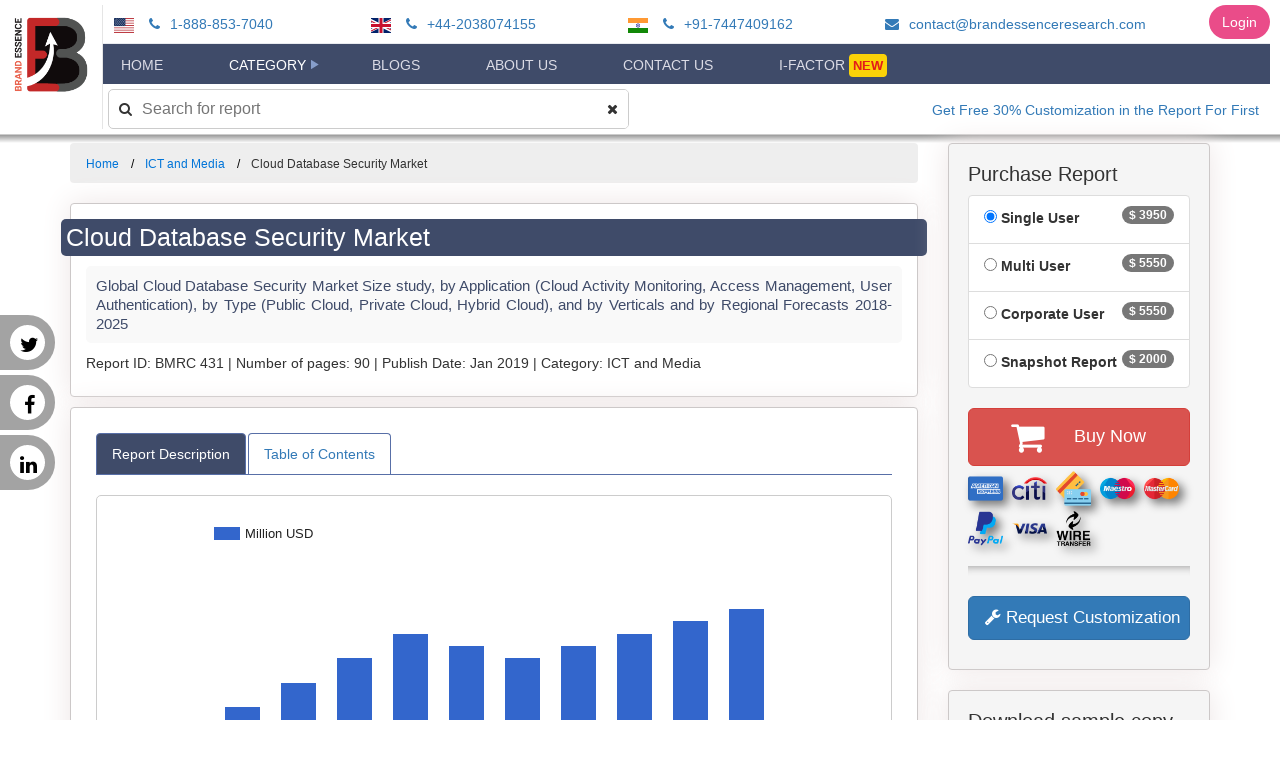

--- FILE ---
content_type: text/html; charset=utf-8
request_url: https://brandessenceresearch.biz/ICT-and-Media/Cloud-Database-Security-Market/Summary
body_size: 76189
content:
<!DOCTYPE html>

<html>
<head>

    <!-- Global site tag (gtag.js) - Google Analytics -->
    <script async src="https://www.googletagmanager.com/gtag/js?id=UA-139888240-1"></script>
        <script type="text/javascript">
            (function(c,l,a,r,i,t,y){
                c[a]=c[a]||function(){(c[a].q=c[a].q||[]).push(arguments)};
                t=l.createElement(r);t.async=1;t.src="https://www.clarity.ms/tag/"+i;
                y=l.getElementsByTagName(r)[0];y.parentNode.insertBefore(t,y);
            })(window, document, "clarity", "script", '404dcjxaaj');
        </script>

    <script src="/gtag.js"></script>
    <script src="/drift.js"></script>
    <meta charset="UTF-8">
    <meta name="viewport" content="width=device-width, initial-scale=1.0">
    <link rel="icon" href="/Images/BrandLogo.png" />
    <link href="https://fonts.googleapis.com/css2?family=Rambla&display=swap" rel="stylesheet">
    <link href="https://fonts.googleapis.com/css2?family=Roboto+Slab&display=swap" rel="stylesheet">

    <script src="/bundles/jquery?v=Gy3RNjDE5seYeUKDD54KL7KL9Do0yvq5tJyppM5_4nY1"></script>

    <script src="/bundles/plugins?v=3xFk2NPd9uXRSZCQMzhIkOTlRYY-i3DGS3PS06XMiKU1"></script>

    <script src="/bundles/bootstrap?v=G89wuPs-V9VeTtJeul9cchh4uMl_aVCe77x0pgQ7EVE1"></script>

    <script src="/bundles/PublicJs?v=CXttfrfRjVpHN_Tlgsz4SK3uqotVORmah6NI3ObfXh81"></script>

    <link href="/css/PublicTheme?v=66emvDoMCtV5EQf051ouzNYWf2-1y21988KhZNyUUOU1" rel="stylesheet"/>

    

    <link href="/bundles/css?v=a2WgiorrS1AI2xTkqFt-uaHUlxL8D1BqLO6kuQOaW7A1" rel="stylesheet"/>

    <link href="/Content/Project/BrandEssence.css" rel="stylesheet" />
    <link href="/Content/jquery-ui.css" rel="stylesheet" />

    <link href="/Content/Project/FlexMenu.css" rel="stylesheet" />
    <link href="/Content/Project/PublicMenu.css" rel="stylesheet" />

    <link href="https://netdna.bootstrapcdn.com/font-awesome/4.7.0/css/font-awesome.min.css" rel="stylesheet">

        <title>Cloud Database Security Market Analysis, Trends, Insights, Size and Forecast to 2025</title>

    
        <meta name="description" content="Cloud Database Security Market Research Report 2018-2025 includes market share, market research report, market trade, market prices, market geography trend and market forecast">
        <meta name="keywords">
        <link rel="canonical" href="https://brandessenceresearch.biz/ict-and-media/cloud-database-security-market/Summary" />
        <link href="/bundles/css/ResearchPost?v=hYflIJIq1B3DD_HcRvYNmaMyF59mseE0heZk3iDB87Y1" rel="stylesheet"/>

        <link href="/Content/Project/BrandAnimation.css" rel="stylesheet" />
        <script type="text/javascript" src="https://www.gstatic.com/charts/loader.js"></script>
        <script type="text/javascript">
            var ResearchPostId = 431;
        </script>
    

</head>
<body>
    <div class="headerwrap">
        <div class="row">
            <div class="company-logo text-center">
                <a href="/" class="brand-logo-link" rel="home" itemprop="url">
                    <img src="/Images/BrandhLogoCropped.png" class="custom-logo" alt="BrandEssence <sup>&reg;</sup> Market Research" itemprop="logo">
                </a>
            </div>

            <div class="company-menu-bar">
                    <div class="company-contact-bar">
                        <ul class="contact">
                                    <li class="phone">
                                        <img class="country-flag faa-pulse animated" alt="USA/Canada Toll Free:" src="/Images/menu/usa.svg" /> <a href="tel:18888537040"><i class="fa fa-phone faa-wrench animated" aria-hidden="true"></i> 1-888-853-7040</a>
                                    </li>
                                    <li class="phone">
                                        <img class="country-flag faa-pulse animated" alt="U.K. Contact :" src="/Images/menu/gb.svg" /> <a href="tel:+44-2038074155"><i class="fa fa-phone faa-wrench animated" aria-hidden="true"></i> +44-2038074155</a>
                                    </li>
                                    <li class="phone">
                                        <img class="country-flag faa-pulse animated" alt="India:" src="/Images/menu/in.svg" /> <a href="tel:+91-7447409162"><i class="fa fa-phone faa-wrench animated" aria-hidden="true"></i> +91-7447409162</a>
                                    </li>

                                    <li>
                                        <a href="mailto:contact@brandessenceresearch.com"><i class="fa fa-envelope faa-horizontal animated"></i> contact@brandessenceresearch.com </a>
                                    </li>
                        </ul>
                    </div>

                <div class="company-public-main-menu-bar">
                    <div id="PublicMainMenu" class="">
                        <div id="MobileMenu">
                            <a href="javascript:" title="open" class="MobileMenuToggle"><span class="fa fa-bars"></span></a>
                        </div>
                        <ul id="MenuList">
                            <li><a href="/" class="menu-Home">Home</a></li>
                            <li>
                                <a href="javascript:" class="menu-Category">Category</a>
                                <ul>
                                            <li><a href="/Category/Aerospace-and-Defense/1">Aerospace and Defense</a></li>
                                            <li><a href="/Category/Agriculture/1">Agriculture</a></li>
                                            <li><a href="/Category/Automotive-and-Transport/1">Automotive and Transport</a></li>
                                            <li><a href="/Category/BFSI/1">BFSI</a></li>
                                            <li><a href="/Category/Chemicals-and-Materials/1">Chemicals and Materials</a></li>
                                            <li><a href="/Category/Construction/1">Construction</a></li>
                                            <li><a href="/Category/Consumer-Goods/1">Consumer Goods</a></li>
                                            <li><a href="/Category/Energy-and-Mining/1">Energy and Mining</a></li>
                                            <li><a href="/Category/Environmental/1">Environmental</a></li>
                                            <li><a href="/Category/Food-and-Beverages/1">Food and Beverages</a></li>
                                            <li><a href="/Category/Heavy-Industry/1">Heavy Industry</a></li>
                                            <li><a href="/Category/ICT-and-Media/1">ICT and Media</a></li>
                                            <li><a href="/Category/Lifesciences-and-Healthcare/1">Lifesciences and Healthcare</a></li>
                                            <li><a href="/Category/Machinery-and-Equipments/1">Machinery and Equipments</a></li>
                                            <li><a href="/Category/Medical-Devices-and-Consumables/1">Medical Devices and Consumables</a></li>
                                            <li><a href="/Category/Packaging/1">Packaging</a></li>
                                            <li><a href="/Category/Semiconductor-and-Electronics/1">Semiconductor and Electronics</a></li>
                                            <li><a href="/Category/Travel-and-Tourism/1">Travel and Tourism</a></li>
                                </ul>
                            </li>
                            <li><a href="/Blogs" class="menu-Blogs">Blogs</a></li>

                            <li><a href="/AboutUs" class="menu-AboutUs">About Us</a></li>


                            <li><a href="/ContactUs" class="menu-ContactUs">Contact Us</a></li>
                            <li>
                                <a href="/Register" class="menu-Register">I-Factor <span class="blink-new-menu">New</span></a>
                                
                            </li>
                        </ul>
                        <ul class="mobile-navbar-search">
                            <li>
                                <input type="text" id="SearchAll" placeholder="Search for report" />
                                <button type="submit">
                                    <i class="fa fa-times" aria-hidden="true"></i>
                                </button>
                            </li>
                        </ul>
                    </div>
                </div>


                <div class="company-search-bar">
                    <div id="WebSearchBar" class="">
                        <i class="fa fa-search faa-parent faa-burst animated" aria-hidden="true"></i>
                        <input type="text" id="WebSearchAll" placeholder="Search for report" class="" />
                        <button type="submit" class="">
                            <i class="fa fa-times" aria-hidden="true"></i>
                        </button>
                    </div>
                    <div class="announcements">
                        <marquee style="" scrollamount="5" scrolldelay="5" direction="left" onmouseover="this.stop()" onmouseout="this.start()"><a target="_self" href="#">Get Free 30% Customization in the Report For First Time Buyer</a></marquee>
                    </div>
                </div>
                <div class="login-menu">
                    <a href="/Login" class="login-link btn">Login</a>
                </div>
            </div>

            <div class="mobile-contact">
                <button class="topbar-toggle"><i class="fa fa-phone"></i></button>

                    <div class="contact-popup">
                        <ul class="contact">
                                    <li class="phone">
                                        <img class="country-flag faa-pulse animated" alt="USA/Canada Toll Free:" src="/Images/menu/usa.svg" /> <a href="tel:18888537040"><i class="fa fa-phone faa-wrench animated" aria-hidden="true"></i> 1-888-853-7040</a>
                                    </li>
                                    <li class="phone">
                                        <img class="country-flag faa-pulse animated" alt="U.K. Contact :" src="/Images/menu/gb.svg" /> <a href="tel:+44-2038074155"><i class="fa fa-phone faa-wrench animated" aria-hidden="true"></i> +44-2038074155</a>
                                    </li>
                                    <li class="phone">
                                        <img class="country-flag faa-pulse animated" alt="India:" src="/Images/menu/in.svg" /> <a href="tel:+91-7447409162"><i class="fa fa-phone faa-wrench animated" aria-hidden="true"></i> +91-7447409162</a>
                                    </li>

                                    <li>
                                        <a href="mailto:contact@brandessenceresearch.com"><i class="fa fa-envelope faa-horizontal animated"></i> contact@brandessenceresearch.com </a>
                                    </li>
                        </ul>
                    </div>
            </div>
        </div>
    </div>


    <nav class="social">
        <ul>
            <li><a href="https://twitter.com/BrandEssenceMR">Twitter <i class="fa fa-twitter"></i></a></li>
            <li><a href="https://www.facebook.com/Brandessence-Market-Research-and-Consulting-Pvt-ltd-1557019054395026/?modal=admin_todo_tour">Facebook <i class="fa fa-facebook"></i></a></li>
            <li><a href="https://www.linkedin.com/company/brand-essence-market-research-and-consultancy">Linked In <i class="fa fa-linkedin"></i></a></li>
            
        </ul>
    </nav>

    
        <div class="reportMenu">
            <div class="action-group">
                <a href="/Request/Sample?ResearchPostId=431&RequestType=Sample" target="_blank" class="btn btn-info btn-request-sample">
                    <i class="fa fa-download faa-falling animated"></i>
                    Request Sample
                </a>
                <a href="/Request/Sample?ResearchPostId=431&RequestType=Methodology" class="btn btn-warning btn-request-methodology" target="_blank">
                    <i class="fa fa-download faa-falling animated"></i>
                    Request Methodology
                </a>
                <a href="/Request/Sample?ResearchPostId=431&RequestType=DownloadSample" class="btn btn-danger btn-download-sample" target="_blank">
                    <i class="fa fa-download faa-falling animated"></i>
                    Download Sample
                </a>
                <a href="/Request/Sample?ResearchPostId=431&RequestType=MarketShares" target="_blank" class="btn btn-info btn-request-market-shares">
                    <i class="fa fa-download faa-falling animated"></i>
                    Request Market Shares
                </a>
                <a href="/Request/Sample?ResearchPostId=431&RequestType=Customization" class="btn btn-primary btn-request-customization" target="_blank">
                    <i class="fa fa-wrench faa-shake animated"></i>
                    Request Customization
                </a>
            </div>
        </div>
    
    
    <div id="root">
        <div id="app" class="app">
            <div class="containerSpacer">
                <div class="container">
                    <div class="row">
                        <div class="col-md-9 mainContent" role="main">
                            <div class="productDetails">
                                <div class="modal fade" data-backdrop='static' data-keyboard='false' id="loading" role="dialog">
                                    <div class="modal-dialog modal-sm" style="text-align:center">
                                        <img src="/Images/Loader.gif" width="100" height="100" />
                                    </div>
                                </div>
                                

<div id="ThankYouNote">
</div>

    <ul class="breadcrumb">
        <li><a href="/">Home</a></li>
        <li><a href="/Category/ICT-and-Media">ICT and Media</a></li>
        <li>Cloud Database Security Market</li>
    </ul>
    <div class="panel-group">
        <div class="panel report-bg shadow-sm">
            <div class="panel-body">
                <div class="row align-items-center my-5">
                    <div class="col-lg-12">
                        <h1 class="report-post-key">Cloud Database Security Market</h1>
                        <h2 class="report-title">Global Cloud Database Security Market Size study, by Application (Cloud Activity Monitoring, Access Management, User Authentication), by Type (Public Cloud, Private Cloud, Hybrid Cloud), and by Verticals and by Regional Forecasts 2018-2025</h2>
                                <span>Report ID: </span>BMRC 431 <span>|</span>
                                <span>Number of pages: </span>90 <span>|</span>
                                <span>Publish Date: </span>Jan 2019 <span>|</span>
                                <span>Category: </span>ICT and Media
                    </div>
                    <div class="col-lg-12 text-center padding-top-8">
                        
                    </div>
                </div>
            </div>
        </div>

        

        <div class="panel report-bg shadow-sm padding-10">
            <div class="panel-body">
                <ul class="nav nav-tabs">
                    <li role="presentation" class="active"><a data-toggle="pill" href="#Summary">Report Description</a></li>
                    <li role="presentation"><a data-toggle="pill" href="#toc">Table of Contents</a></li>
                    
                </ul>
                <div class="tab-content">
                    <div id="Summary" class="tab-pane fade in active tabContent">
                        <pre class="report-summary">Global Cloud Database Security Market to reach USD 16.9 billion by 2025.

Global Cloud Database Security Market valued approximately USD 4.2 billion in 2017 is anticipated to grow with a healthy growth rate of more than 19% over the forecast period 2017-2025 Cloud database security provides an integrated tool for the safety and security of information stored in the cloud. Cloud database security is the major concern for the firm due to the various applications related to information technology and increase in number of platforms for the data accessibility. The system ensures data integrity, availability, integrity, and accessibility to the authenticated user. The global cloud database security market is expected to register substantial growth in the near future, attributed to growth in demand for cloud-based services, the upsurge in the use of handheld devices such as BYOD & CYOD, and increase in government spending on digitalization. However, factors such as the requirement of high initial investment and growing cyber threats & malware are expected to restrain the growth of the market.

 The regional analysis of Global Cloud Database Security Market is considered for the key regions such as Asia Pacific, North America, Europe, Latin America and Rest of the World. Asia - Pacific will have fastest growth rate owing to growing internet penetration and digitalization. North America will also have significant growth rate, followed by Europe, due to the innovations obtained from security technologies. 

The objective of the study is to define market sizes of different segments & countries in recent years and to forecast the values to the coming eight years. The report is designed to incorporate both qualitative and quantitative aspects of the industry within each of the regions and countries involved in the study. Furthermore, the report also caters the detailed information about the crucial aspects such as driving factors & challenges which will define the future growth of the market. Additionally, the report shall also incorporate available opportunities in micro markets for stakeholders to invest along with the detailed analysis of competitive landscape and product offerings of key players. The detailed segments and sub-segment of the market are explained below: 

By Application:

o	Cloud Activity Monitoring
o	Access Management
o	User Authentication

By Type:

o	Public Cloud
o	Private Cloud
o	Hybrid Cloud

By Verticals:

o	Retail
o	BFSI
o	Transportation
o	Hospitality
o	Government

By Regions:
o	North America
o	U.S.
o	Canada
o	Europe
o	UK
o	Germany
o	Asia Pacific
o	China
o	India
o	Japan
o	Latin America
o	Brazil
o	Mexico
o	Rest of the World

Furthermore, years considered for the study are as follows:

Historical year – 2015, 2016
Base year – 2017
Forecast period – 2018 to 2025

The industry is seeming to be fairly competitive. Some of the leading market players include IBM Corporation, FORTINET INC, MCAFEE LLC, GEMALTO NV, ORACLE CORPORATION, IMPERVA INC, INTEL SECURITY GROUP, INFORMATICA LTD, ENTIT SOFTWARE LLC, AXIS TECHNOLOGY LLC and so on. Acquisitions and effective mergers are some of the strategies adopted by the key manufacturers. New product launches and continuous technological innovations are the key strategies adopted by the major players.

Target Audience of the Global Cloud Database Security Market in Market Study:

o	Key Consulting Companies & Advisors
o	Large, medium-sized, and small enterprises
o	Venture capitalists
o	Value-Added Resellers (VARs)
o	Third-party knowledge providers
o	Investment bankers
o	Investors</pre>
                        <div class="row">
                            <div class="col-md-12 download-sample">
                                <div class="report-cover">
                                    <img class="img-fluid mb-4 mb-lg-0" height="150" src="/Images/ReportCover.png" alt="">
                                </div>
                                <div class="title-container">
                                    <div class="title-text">
                                        <div>Interested in this report?</div>
                                        <div>Get your sample now!</div>
                                    </div>
                                    <div class="report-download-link-container">
                                        <a href="/Request/Sample?ResearchPostId=431&RequestType=DownloadSample" class="btn btn-danger" target="_blank">
                                            <i class="fa fa-download"></i>
                                            Download Sample
                                        </a>
                                    </div>
                                </div>
                                <div class="svg-container">
                                    <svg xmlns="http://www.w3.org/2000/svg" xmlns:xlink="http://www.w3.org/1999/xlink" height="120px" viewBox="0 0 443 342" version="1.1">
                                        <!-- Generator: Sketch 51.3 (57544) - http://www.bohemiancoding.com/sketch -->
                                        <defs>
                                            <path d="M3.69104218,370.128802 C-27.8030487,286.201156 153.801049,343.566798 111.424657,245.748507 C69.0482659,147.930215 167.174695,147.930215 233.914409,147.930215 C300.654124,147.930215 261.829186,25.1199475 442.150478,1.23703402 C622.47177,-22.6458795 648.423882,305.867444 697.744833,418.460913 C747.065785,531.054381 663.561759,611.199706 411.440076,593.642604 C159.318394,576.085503 35.1851331,454.056448 3.69104218,370.128802 Z" id="path-1" />
                                            <linearGradient x1="75.33927%" y1="68.9546098%" x2="11.9993079%" y2="21.0334976%" id="linearGradient-3">
                                                <stop stop-color="#53627C" offset="0%" />
                                                <stop stop-color="#B7BBCA" offset="100%" />
                                            </linearGradient>
                                        </defs>
                                        <g id="Page-1" stroke="none" stroke-width="1" fill="none" fill-rule="evenodd">
                                            <g id="Home-rev" transform="translate(-684.000000, -3747.000000)">
                                                <g id="steal-our-organic" transform="translate(105.000000, 3747.000000)">
                                                    <g id="Path-5" transform="translate(577.000000, -254.000000)">
                                                        <mask id="mask-2" fill="white">
                                                            <use xlink:href="#path-1" />
                                                        </mask>
                                                        <use id="Mask" fill="#d2e625" transform="translate(355.629727, 298.029230) scale(1, -1) translate(-355.629727, -298.029230) " xlink:href="#path-1" />
                                                        <path d="M203.577331,248.510878 C271.009542,248.510878 409.215086,78.0144313 448.189244,126.981219 C487.163401,175.948006 514.202584,128.100011 541.452207,227.079583 C568.701831,326.059156 438.891181,445.726755 356.393134,465.496311 C273.895086,485.265866 233.317611,673.419747 203.577331,548.78884 C173.837051,424.157933 136.14512,248.510878 203.577331,248.510878 Z" fill-opacity="0.710000038" fill="url(#linearGradient-3)" mask="url(#mask-2)" transform="translate(355.500000, 354.644207) rotate(90.000000) translate(-355.500000, -354.644207) " />
                                                    </g>
                                                </g>
                                            </g>
                                        </g>
                                    </svg>
                                </div>
                            </div>
                        </div>
                    </div>
                    <div id="toc" class="tab-pane fade tabContent">
                                <pre>TABLE OF CONTENTS
Chapter 1.	Global Cloud Database Security Market Definition and Scope 
1.1.	Research Objective
1.2.	Market Definition
1.3.	Scope of The Study
1.4.	Years Considered for The Study
1.5.	Currency Conversion Rates
1.6.	Report Limitation
Chapter 2.	Research Methodology
2.1.	Research Process
2.1.1.	Data Mining
2.1.2.	Analysis
2.1.3.	Market Estimation
2.1.4.	Validation
2.1.5.	Publishing
2.2.	Research Assumption
Chapter 3.	Executive Summary 
3.1.	Global & Segmental Market Estimates & Forecasts, 2015-2025 (USD Billion)
3.2.	Key Trends
Chapter 4.	Global Cloud Database Security Market Dynamics
4.1.	Growth Prospects
4.1.1.	Drivers
4.1.2.	Restraints
4.1.3.	Opportunities
4.2.	Industry Analysis
4.2.1.	Porter’s 5 Force Model
4.2.2.	PEST Analysis
4.2.3.	Value Chain Analysis
4.3.	Analyst Recommendation & Conclusion
Chapter 5.	Global Cloud Database Security Market, By Application
5.1.	Market Snapshot 
5.2.	Market Performance - Potential Model
5.3.	Global Cloud Database Security Market, Sub Segment Analysis
5.3.1.	Cloud Activity Monitoring
5.3.1.1.	Market estimates & forecasts, 2015-2025 (USD Billion)
5.3.1.2.	Regional breakdown estimates & forecasts, 2015-2025 (USD Billion)
5.3.2.	Access Management
5.3.2.1.	Market estimates & forecasts, 2015-2025 (USD Billion)
5.3.2.2.	Regional breakdown estimates & forecasts, 2015-2025 (USD Billion)
5.3.3.	User Authentication 
5.3.3.1.	Market estimates & forecasts, 2015-2025 (USD Billion)
5.3.3.2.	Regional breakdown estimates & forecasts, 2015-2025 (USD Billion)


Chapter 6.	Global Cloud Database Security Market, By Type
6.1.	Market Snapshot 
6.2.	Market Performance - Potential Model
6.3.	Global Cloud Database Security Market, Sub Segment Analysis
6.3.1.	Public Cloud
6.3.1.1.	Market estimates & forecasts, 2015-2025 (USD Billion)
6.3.1.2.	Regional breakdown estimates & forecasts, 2015-2025 (USD Billion)
6.3.2.	Private Cloud
6.3.2.1.	Market estimates & forecasts, 2015-2025 (USD Billion)
6.3.2.2.	Regional breakdown estimates & forecasts, 2015-2025 (USD Billion)
6.3.3.	Hybrid Cloud
6.3.3.1.	Market estimates & forecasts, 2015-2025 (USD Billion)
6.3.3.2.	Regional breakdown estimates & forecasts, 2015-2025 (USD Billion)


Chapter 7.	Global Cloud Database Security Market, By Verticals
7.1.	Market Snapshot 
7.2.	Market Performance - Potential Model
7.3.	Global Cloud Database Security Market, Sub Segment Analysis
7.3.1.	Retail
7.3.1.1.	Market estimates & forecasts, 2015-2025 (USD Billion)
7.3.1.2.	Regional breakdown estimates & forecasts, 2015-2025 (USD Billion)
7.3.2.	BFSI
7.3.2.1.	Market estimates & forecasts, 2015-2025 (USD Billion)
7.3.2.2.	Regional breakdown estimates & forecasts, 2015-2025 (USD Billion)
7.3.3.	Transportation
7.3.3.1.	Market estimates & forecasts, 2015-2025 (USD Billion)
7.3.3.2.	Regional breakdown estimates & forecasts, 2015-2025 (USD Billion)
7.3.4.	Hospitality
7.3.4.1.	Market estimates & forecasts, 2015-2025 (USD Billion)
7.3.4.2.	Regional breakdown estimates & forecasts, 2015-2025 (USD Billion)
7.3.5.	Government
7.3.5.1.	Market estimates & forecasts, 2015-2025 (USD Billion)
7.3.5.2.	Regional breakdown estimates & forecasts, 2015-2025 (USD Billion)


Chapter 8.	Global Cloud Database Security Market, by Regional Analysis
8.1.	Cloud Database Security Market, Regional Market Snapshot (2015-2025)
8.2.	North America Cloud Database Security Market Snapshot
8.2.1.	U.S.
8.2.1.1.	Market estimates & forecasts, 2015-2025 (USD Billion)
8.2.1.2.	Application breakdown estimates & forecasts, 2015-2025 (USD Billion)
8.2.1.3.	Type breakdown estimates & forecasts, 2015-2025 (USD Billion)
8.2.1.4.	Verticals breakdown estimates & forecasts, 2015-2025 (USD Billion)
8.2.2.	Canada
8.2.2.1.	Market estimates & forecasts, 2015-2025 (USD Billion)
8.2.2.2.	Application breakdown estimates & forecasts, 2015-2025 (USD Billion)
8.2.2.3.	Type breakdown estimates & forecasts, 2015-2025 (USD Billion)
8.2.2.4.	Verticals breakdown estimates & forecasts, 2015-2025 (USD Billion)
8.3.	Europe Cloud Database Security Market Snapshot
8.3.1.	U.K. 
8.3.1.1.	Market estimates & forecasts, 2015-2025 (USD Billion)
8.3.1.2.	Application breakdown estimates & forecasts, 2015-2025 (USD Billion)
8.3.1.3.	Type breakdown estimates & forecasts, 2015-2025 (USD Billion)
8.3.1.4.	Verticals breakdown estimates & forecasts, 2015-2025 (USD Billion)
8.3.2.	Germany 
8.3.2.1.	Market estimates & forecasts, 2015-2025 (USD Billion)
8.3.2.2.	Application breakdown estimates & forecasts, 2015-2025 (USD Billion)
8.3.2.3.	Type breakdown estimates & forecasts, 2015-2025 (USD Billion)
8.3.2.4.	Verticals breakdown estimates & forecasts, 2015-2025 (USD Billion)
8.3.3.	France 
8.3.3.1.	Market estimates & forecasts, 2015-2025 (USD Billion)
8.3.3.2.	Application breakdown estimates & forecasts, 2015-2025 (USD Billion)
8.3.3.3.	Type breakdown estimates & forecasts, 2015-2025 (USD Billion)
8.3.3.4.	Verticals breakdown estimates & forecasts, 2015-2025 (USD Billion)
8.3.4.	Rest of Europe
8.3.4.1.	Market estimates & forecasts, 2015-2025 (USD Billion)
8.3.4.2.	Application breakdown estimates & forecasts, 2015-2025 (USD Billion)
8.3.4.3.	Type breakdown estimates & forecasts, 2015-2025 (USD Billion)
8.3.4.4.	Verticals breakdown estimates & forecasts, 2015-2025 (USD Billion)
8.4.	Asia Cloud Database Security Market Snapshot
8.4.1.	China 
8.4.1.1.	Market estimates & forecasts, 2015-2025 (USD Billion)
8.4.1.2.	Application breakdown estimates & forecasts, 2015-2025 (USD Billion)
8.4.1.3.	Type breakdown estimates & forecasts, 2015-2025 (USD Billion)
8.4.1.4.	Verticals breakdown estimates & forecasts, 2015-2025 (USD Billion)
8.4.2.	India 
8.4.2.1.	Market estimates & forecasts, 2015-2025 (USD Billion)
8.4.2.2.	Application breakdown estimates & forecasts, 2015-2025 (USD Billion)
8.4.2.3.	Type breakdown estimates & forecasts, 2015-2025 (USD Billion)
8.4.2.4.	Verticals breakdown estimates & forecasts, 2015-2025 (USD Billion)
8.4.3.	Japan
8.4.3.1.	Market estimates & forecasts, 2015-2025 (USD Billion)
8.4.3.2.	Application breakdown estimates & forecasts, 2015-2025 (USD Billion)
8.4.3.3.	Type breakdown estimates & forecasts, 2015-2025 (USD Billion)
8.4.3.4.	Verticals breakdown estimates & forecasts, 2015-2025 (USD Billion)
8.4.4.	Rest of Asia Pacific
8.4.4.1.	Market estimates & forecasts, 2015-2025 (USD Billion)
8.4.4.2.	Application breakdown estimates & forecasts, 2015-2025 (USD Billion)
8.4.4.3.	Type breakdown estimates & forecasts, 2015-2025 (USD Billion)
8.4.4.4.	Verticals breakdown estimates & forecasts, 2015-2025 (USD Billion)
8.5.	Latin America Cloud Database Security Market Snapshot
8.5.1.	Brazil 
8.5.1.1.	Market estimates & forecasts, 2015-2025 (USD Billion)
8.5.1.2.	Application breakdown estimates & forecasts, 2015-2025 (USD Billion)
8.5.1.3.	Type breakdown estimates & forecasts, 2015-2025 (USD Billion)
8.5.1.4.	Verticals breakdown estimates & forecasts, 2015-2025 (USD Billion)
8.5.2.	Mexico 
8.5.2.1.	Market estimates & forecasts, 2015-2025 (USD Billion)
8.5.2.2.	Application breakdown estimates & forecasts, 2015-2025 (USD Billion)
8.5.2.3.	Type breakdown estimates & forecasts, 2015-2025 (USD Billion)
8.5.2.4.	Verticals breakdown estimates & forecasts, 2015-2025 (USD Billion)
8.6.	Rest of The World 
8.6.1.	South America
8.6.1.1.	Market estimates & forecasts, 2015-2025 (USD Billion)
8.6.1.2.	Application breakdown estimates & forecasts, 2015-2025 (USD Billion)
8.6.1.3.	Type breakdown estimates & forecasts, 2015-2025 (USD Billion)
8.6.1.4.	Verticals breakdown estimates & forecasts, 2015-2025 (USD Billion)
8.6.2.	Middle East and Africa
8.6.2.1.	Market estimates & forecasts, 2015-2025 (USD Billion)
8.6.2.2.	Application breakdown estimates & forecasts, 2015-2025 (USD Billion)
8.6.2.3.	Type breakdown estimates & forecasts, 2015-2025 (USD Billion)
8.6.2.4.	Verticals breakdown estimates & forecasts, 2015-2025 (USD Billion)

Chapter 9.	Competitive Intelligence
9.1.	Company Market Share (Subject to Data Availability)
9.2.	Top Market Strategies
9.3.	Company Profiles
9.3.1.	IBM Corporation.
9.3.1.1.	Overview
9.3.1.2.	Financial (Subject to Data Availability)
9.3.1.3.	Product Summary
9.3.1.4.	Recent Developments
9.3.2.	FORTINET INC.
9.3.3.	MCAFEE LLC.
9.3.4.	GEMALTO NV
9.3.5.	ORACLE CORPORATION
9.3.6.	IMPERVA INC.
9.3.7.	INTEL SECURITY GROUP
9.3.8.	INFORMATICA LTD
9.3.9.	ENTIT SOFTWARE LLC
9.3.10.	AXIS TECHNOLOGY LLC</pre>
                                <pre>TABLE 1.	LIST OF SECONDARY SOURCES, USED IN THE STUDY OF GLOBAL CLOUD DATABASE SECURITY MARKET
TABLE 2.	LIST OF PRIMARY SOURCES, USED IN THE STUDY OF GLOBAL CLOUD DATABASE SECURITY MARKET
TABLE 3.	GLOBAL CLOUD DATABASE SECURITY MARKET, REPORT SCOPE
TABLE 4.	YEARS CONSIDERED FOR THE STUDY
TABLE 5.	EXCHANGE RATES CONSIDERED
TABLE 6.	GLOBAL CLOUD DATABASE SECURITY MARKET ESTIMATES & FORECASTS BY REGION 2015-2025 (USD BILLION)
TABLE 7.	GLOBAL CLOUD DATABASE SECURITY MARKET ESTIMATES & FORECASTS BY COMPONENT 2015-2025 (USD BILLION)
TABLE 8.	GLOBAL CLOUD DATABASE SECURITY MARKET ESTIMATES & FORECASTS BY TYPE 2015-2025 (USD BILLION)
TABLE 9.	GLOBAL CLOUD DATABASE SECURITY MARKET BY SEGMENT, ESTIMATES & FORECASTS, 2015-2025 (USD BILLION)
TABLE 10.	GLOBAL CLOUD DATABASE SECURITY MARKET BY REGION, ESTIMATES & FORECASTS, 2015-2025 (USD BILLION)
TABLE 11.	GLOBAL CLOUD DATABASE SECURITY MARKET BY SEGMENT, ESTIMATES & FORECASTS, 2015-2025 (USD BILLION)
TABLE 12.	GLOBAL CLOUD DATABASE SECURITY MARKET BY REGION, ESTIMATES & FORECASTS, 2015-2025 (USD BILLION)
TABLE 13.	GLOBAL CLOUD DATABASE SECURITY MARKET BY SEGMENT, ESTIMATES & FORECASTS, 2015-2025 (USD BILLION)
TABLE 14.	GLOBAL CLOUD DATABASE SECURITY MARKET BY REGION, ESTIMATES & FORECASTS, 2015-2025 (USD BILLION)
TABLE 15.	GLOBAL CLOUD DATABASE SECURITY MARKET BY SEGMENT, ESTIMATES & FORECASTS, 2015-2025 (USD BILLION)
TABLE 16.	GLOBAL CLOUD DATABASE SECURITY MARKET BY REGION, ESTIMATES & FORECASTS, 2015-2025 (USD BILLION)
TABLE 17.	GLOBAL CLOUD DATABASE SECURITY MARKET BY SEGMENT, ESTIMATES & FORECASTS, 2015-2025 (USD BILLION)
TABLE 18.	GLOBAL CLOUD DATABASE SECURITY MARKET BY REGION, ESTIMATES & FORECASTS, 2015-2025 (USD BILLION)
TABLE 19.	GLOBAL CLOUD DATABASE SECURITY MARKET BY SEGMENT, ESTIMATES & FORECASTS, 2015-2025 (USD BILLION)
TABLE 20.	GLOBAL CLOUD DATABASE SECURITY MARKET BY REGION, ESTIMATES & FORECASTS, 2015-2025 (USD BILLION)
TABLE 21.	GLOBAL CLOUD DATABASE SECURITY MARKET BY SEGMENT, ESTIMATES & FORECASTS, 2015-2025 (USD BILLION)
TABLE 22.	GLOBAL CLOUD DATABASE SECURITY MARKET BY REGION, ESTIMATES & FORECASTS, 2015-2025 (USD BILLION)
TABLE 23.	GLOBAL CLOUD DATABASE SECURITY MARKET BY SEGMENT, ESTIMATES & FORECASTS, 2015-2025 (USD BILLION)
TABLE 24.	GLOBAL CLOUD DATABASE SECURITY MARKET BY REGION, ESTIMATES & FORECASTS, 2015-2025 (USD BILLION)
TABLE 25.	GLOBAL CLOUD DATABASE SECURITY MARKET BY SEGMENT, ESTIMATES & FORECASTS, 2015-2025 (USD BILLION)
TABLE 26.	GLOBAL CLOUD DATABASE SECURITY MARKET BY REGION, ESTIMATES & FORECASTS, 2015-2025 (USD BILLION)
TABLE 27.	GLOBAL CLOUD DATABASE SECURITY MARKET BY SEGMENT, ESTIMATES & FORECASTS, 2015-2025 (USD BILLION)
TABLE 28.	GLOBAL CLOUD DATABASE SECURITY MARKET BY REGION, ESTIMATES & FORECASTS, 2015-2025 (USD BILLION)
TABLE 29.	GLOBAL CLOUD DATABASE SECURITY MARKET BY SEGMENT, ESTIMATES & FORECASTS, 2015-2025 (USD BILLION)
TABLE 30.	GLOBAL CLOUD DATABASE SECURITY MARKET BY REGION, ESTIMATES & FORECASTS, 2015-2025 (USD BILLION)
TABLE 31.	GLOBAL CLOUD DATABASE SECURITY MARKET BY SEGMENT, ESTIMATES & FORECASTS, 2015-2025 (USD BILLION)
TABLE 32.	GLOBAL CLOUD DATABASE SECURITY MARKET BY REGION, ESTIMATES & FORECASTS, 2015-2025 (USD BILLION)
TABLE 33.	GLOBAL CLOUD DATABASE SECURITY MARKET BY SEGMENT, ESTIMATES & FORECASTS, 2015-2025 (USD BILLION)
TABLE 34.	GLOBAL CLOUD DATABASE SECURITY MARKET BY REGION, ESTIMATES & FORECASTS, 2015-2025 (USD BILLION)
TABLE 35.	GLOBAL CLOUD DATABASE SECURITY MARKET BY SEGMENT, ESTIMATES & FORECASTS, 2015-2025 (USD BILLION)
TABLE 36.	GLOBAL CLOUD DATABASE SECURITY MARKET BY REGION, ESTIMATES & FORECASTS, 2015-2025 (USD BILLION)
TABLE 37.	GLOBAL CLOUD DATABASE SECURITY MARKET BY SEGMENT, ESTIMATES & FORECASTS, 2015-2025 (USD BILLION)
TABLE 38.	GLOBAL CLOUD DATABASE SECURITY MARKET BY REGION, ESTIMATES & FORECASTS, 2015-2025 (USD BILLION)
TABLE 39.	GLOBAL CLOUD DATABASE SECURITY MARKET BY SEGMENT, ESTIMATES & FORECASTS, 2015-2025 (USD BILLION)
TABLE 40.	GLOBAL CLOUD DATABASE SECURITY MARKET BY REGION, ESTIMATES & FORECASTS, 2015-2025 (USD BILLION)
TABLE 41.	GLOBAL CLOUD DATABASE SECURITY MARKET BY SEGMENT, ESTIMATES & FORECASTS, 2015-2025 (USD BILLION)
TABLE 42.	GLOBAL CLOUD DATABASE SECURITY MARKET BY REGION, ESTIMATES & FORECASTS, 2015-2025 (USD BILLION)
TABLE 43.	GLOBAL CLOUD DATABASE SECURITY MARKET BY SEGMENT, ESTIMATES & FORECASTS, 2015-2025 (USD BILLION)
TABLE 44.	GLOBAL CLOUD DATABASE SECURITY MARKET BY REGION, ESTIMATES & FORECASTS, 2015-2025 (USD BILLION)
TABLE 45.	U.S. CLOUD DATABASE SECURITY MARKET ESTIMATES & FORECASTS, 2015-2025 (USD BILLION)
TABLE 46.	U.S. CLOUD DATABASE SECURITY MARKET ESTIMATES & FORECASTS BY SEGMENT 2015-2025 (USD BILLION)
TABLE 47.	U.S. CLOUD DATABASE SECURITY MARKET ESTIMATES & FORECASTS BY SEGMENT 2015-2025 (USD BILLION)
TABLE 48.	U.S. CLOUD DATABASE SECURITY MARKET ESTIMATES & FORECASTS BY SEGMENT 2015-2025 (USD BILLION)
TABLE 49.	U.S. CLOUD DATABASE SECURITY MARKET ESTIMATES & FORECASTS BY SEGMENT 2015-2025 (USD BILLION)
TABLE 50.	CANADA CLOUD DATABASE SECURITY MARKET ESTIMATES & FORECASTS, 2015-2025 (USD BILLION)
TABLE 51.	CANADA CLOUD DATABASE SECURITY MARKET ESTIMATES & FORECASTS BY SEGMENT 2015-2025 (USD BILLION)
TABLE 52.	CANADA CLOUD DATABASE SECURITY MARKET ESTIMATES & FORECASTS BY SEGMENT 2015-2025 (USD BILLION)
TABLE 53.	CANADA CLOUD DATABASE SECURITY MARKET ESTIMATES & FORECASTS BY SEGMENT 2015-2025 (USD BILLION)
TABLE 54.	CANADA CLOUD DATABASE SECURITY MARKET ESTIMATES & FORECASTS BY SEGMENT 2015-2025 (USD BILLION)
TABLE 55.	UK CLOUD DATABASE SECURITY MARKET ESTIMATES & FORECASTS, 2015-2025 (USD BILLION)
TABLE 56.	UK CLOUD DATABASE SECURITY MARKET ESTIMATES & FORECASTS BY SEGMENT 2015-2025 (USD BILLION)
TABLE 57.	UK CLOUD DATABASE SECURITY MARKET ESTIMATES & FORECASTS BY SEGMENT 2015-2025 (USD BILLION)
TABLE 58.	UK CLOUD DATABASE SECURITY MARKET ESTIMATES & FORECASTS BY SEGMENT 2015-2025 (USD BILLION)
TABLE 59.	UK CLOUD DATABASE SECURITY MARKET ESTIMATES & FORECASTS BY SEGMENT 2015-2025 (USD BILLION)
TABLE 60.	GERMANY CLOUD DATABASE SECURITY MARKET ESTIMATES & FORECASTS, 2015-2025 (USD BILLION)
TABLE 61.	GERMANY CLOUD DATABASE SECURITY MARKET ESTIMATES & FORECASTS BY SEGMENT 2015-2025 (USD BILLION)
TABLE 62.	GERMANY CLOUD DATABASE SECURITY MARKET ESTIMATES & FORECASTS BY SEGMENT 2015-2025 (USD BILLION)
TABLE 63.	GERMANY CLOUD DATABASE SECURITY MARKET ESTIMATES & FORECASTS BY SEGMENT 2015-2025 (USD BILLION)
TABLE 64.	GERMANY CLOUD DATABASE SECURITY MARKET ESTIMATES & FORECASTS BY SEGMENT 2015-2025 (USD BILLION)
TABLE 65.	ROE CLOUD DATABASE SECURITY MARKET ESTIMATES & FORECASTS, 2015-2025 (USD BILLION)
TABLE 66.	ROE CLOUD DATABASE SECURITY MARKET ESTIMATES & FORECASTS BY SEGMENT 2015-2025 (USD BILLION)
TABLE 67.	ROE CLOUD DATABASE SECURITY MARKET ESTIMATES & FORECASTS BY SEGMENT 2015-2025 (USD BILLION)
TABLE 68.	ROE CLOUD DATABASE SECURITY MARKET ESTIMATES & FORECASTS BY SEGMENT 2015-2025 (USD BILLION)
TABLE 69.	ROE CLOUD DATABASE SECURITY MARKET ESTIMATES & FORECASTS BY SEGMENT 2015-2025 (USD BILLION)
TABLE 70.	CHINA CLOUD DATABASE SECURITY MARKET ESTIMATES & FORECASTS, 2015-2025 (USD BILLION)
TABLE 71.	CHINA CLOUD DATABASE SECURITY MARKET ESTIMATES & FORECASTS BY SEGMENT 2015-2025 (USD BILLION)
TABLE 72.	CHINA CLOUD DATABASE SECURITY MARKET ESTIMATES & FORECASTS BY SEGMENT 2015-2025 (USD BILLION)
TABLE 73.	CHINA CLOUD DATABASE SECURITY MARKET ESTIMATES & FORECASTS BY SEGMENT 2015-2025 (USD BILLION)
TABLE 74.	CHINA CLOUD DATABASE SECURITY MARKET ESTIMATES & FORECASTS BY SEGMENT 2015-2025 (USD BILLION)
TABLE 75.	INDIA CLOUD DATABASE SECURITY MARKET ESTIMATES & FORECASTS, 2015-2025 (USD BILLION)
TABLE 76.	INDIA CLOUD DATABASE SECURITY MARKET ESTIMATES & FORECASTS BY SEGMENT 2015-2025 (USD BILLION)
TABLE 77.	INDIA CLOUD DATABASE SECURITY MARKET ESTIMATES & FORECASTS BY SEGMENT 2015-2025 (USD BILLION)
TABLE 78.	INDIA CLOUD DATABASE SECURITY MARKET ESTIMATES & FORECASTS BY SEGMENT 2015-2025 (USD BILLION)
TABLE 79.	INDIA CLOUD DATABASE SECURITY MARKET ESTIMATES & FORECASTS BY SEGMENT 2015-2025 (USD BILLION)
TABLE 80.	JAPAN CLOUD DATABASE SECURITY MARKET ESTIMATES & FORECASTS, 2015-2025 (USD BILLION)
TABLE 81.	JAPAN CLOUD DATABASE SECURITY MARKET ESTIMATES & FORECASTS BY SEGMENT 2015-2025 (USD BILLION)
TABLE 82.	JAPAN CLOUD DATABASE SECURITY MARKET ESTIMATES & FORECASTS BY SEGMENT 2015-2025 (USD BILLION)
TABLE 83.	JAPAN CLOUD DATABASE SECURITY MARKET ESTIMATES & FORECASTS BY SEGMENT 2015-2025 (USD BILLION)
TABLE 84.	JAPAN CLOUD DATABASE SECURITY MARKET ESTIMATES & FORECASTS BY SEGMENT 2015-2025 (USD BILLION)
TABLE 85.	ROAPAC CLOUD DATABASE SECURITY MARKET ESTIMATES & FORECASTS, 2015-2025 (USD BILLION)
TABLE 86.	ROAPAC CLOUD DATABASE SECURITY MARKET ESTIMATES & FORECASTS BY SEGMENT 2015-2025 (USD BILLION)
TABLE 87.	ROAPAC CLOUD DATABASE SECURITY MARKET ESTIMATES & FORECASTS BY SEGMENT 2015-2025 (USD BILLION)
TABLE 88.	ROAPAC CLOUD DATABASE SECURITY MARKET ESTIMATES & FORECASTS BY SEGMENT 2015-2025 (USD BILLION)
TABLE 89.	ROAPAC CLOUD DATABASE SECURITY MARKET ESTIMATES & FORECASTS BY SEGMENT 2015-2025 (USD BILLION)
TABLE 90.	BRAZIL CLOUD DATABASE SECURITY MARKET ESTIMATES & FORECASTS, 2015-2025 (USD BILLION)
TABLE 91.	BRAZIL CLOUD DATABASE SECURITY MARKET ESTIMATES & FORECASTS BY SEGMENT 2015-2025 (USD BILLION)
TABLE 92.	BRAZIL CLOUD DATABASE SECURITY MARKET ESTIMATES & FORECASTS BY SEGMENT 2015-2025 (USD BILLION)
TABLE 93.	BRAZIL CLOUD DATABASE SECURITY MARKET ESTIMATES & FORECASTS BY SEGMENT 2015-2025 (USD BILLION)
TABLE 94.	BRAZIL CLOUD DATABASE SECURITY MARKET ESTIMATES & FORECASTS BY SEGMENT 2015-2025 (USD BILLION)
TABLE 95.	MEXICO CLOUD DATABASE SECURITY MARKET ESTIMATES & FORECASTS, 2015-2025 (USD BILLION)
TABLE 96.	MEXICO CLOUD DATABASE SECURITY MARKET ESTIMATES & FORECASTS BY SEGMENT 2015-2025 (USD BILLION)
TABLE 97.	MEXICO CLOUD DATABASE SECURITY MARKET ESTIMATES & FORECASTS BY SEGMENT 2015-2025 (USD BILLION)
TABLE 98.	MEXICO CLOUD DATABASE SECURITY MARKET ESTIMATES & FORECASTS BY SEGMENT 2015-2025 (USD BILLION)
TABLE 99.	MEXICO CLOUD DATABASE SECURITY MARKET ESTIMATES & FORECASTS BY SEGMENT 2015-2025 (USD BILLION)
TABLE 100.	ROLA CLOUD DATABASE SECURITY MARKET ESTIMATES & FORECASTS, 2015-2025 (USD BILLION)
TABLE 101.	ROLA CLOUD DATABASE SECURITY MARKET ESTIMATES & FORECASTS BY SEGMENT 2015-2025 (USD BILLION)
TABLE 102.	ROLA CLOUD DATABASE SECURITY MARKET ESTIMATES & FORECASTS BY SEGMENT 2015-2025 (USD BILLION)
TABLE 103.	ROLA CLOUD DATABASE SECURITY MARKET ESTIMATES & FORECASTS BY SEGMENT 2015-2025 (USD BILLION)
TABLE 104.	ROLA CLOUD DATABASE SECURITY MARKET ESTIMATES & FORECASTS BY SEGMENT 2015-2025 (USD BILLION)
TABLE 105.	ROW CLOUD DATABASE SECURITY MARKET ESTIMATES & FORECASTS, 2015-2025 (USD BILLION)
TABLE 106.	ROW CLOUD DATABASE SECURITY MARKET ESTIMATES & FORECASTS BY SEGMENT 2015-2025 (USD BILLION)
TABLE 107.	ROW CLOUD DATABASE SECURITY MARKET ESTIMATES & FORECASTS BY SEGMENT 2015-2025 (USD BILLION)
TABLE 108.	ROW CLOUD DATABASE SECURITY MARKET ESTIMATES & FORECASTS BY SEGMENT 2015-2025 (USD BILLION)
TABLE 109.	ROW CLOUD DATABASE SECURITY MARKET ESTIMATES & FORECASTS BY SEGMENT 2015-2025 (USD BILLION)
 </pre>
                                <pre>FIG 1.	GLOBAL CLOUD DATABASE SECURITY MARKET, RESEARCH METHODOLOGY
FIG 2.	GLOBAL CLOUD DATABASE SECURITY MARKET, MARKET ESTIMATION TECHNIQUES
FIG 3.	GLOBAL MARKET SIZE ESTIMATES & FORECAST METHODS
FIG 4.	GLOBAL CLOUD DATABASE SECURITY MARKET, KEY TRENDS 2016
FIG 5.	GLOBAL CLOUD DATABASE SECURITY MARKET, GROWTH PROSPECTS 2017-2025
FIG 6.	GLOBAL CLOUD DATABASE SECURITY MARKET, PORTERS 5 FORCE MODEL
FIG 7.	GLOBAL CLOUD DATABASE SECURITY MARKET, PEST ANALYSIS
FIG 8.	GLOBAL CLOUD DATABASE SECURITY MARKET, VALUE CHAIN ANALYSIS
FIG 9.	GLOBAL CLOUD DATABASE SECURITY MARKET BY SEGMENT, 2015 & 2025 (USD BILLION)
FIG 10.	GLOBAL CLOUD DATABASE SECURITY MARKET BY SEGMENT, 2015 & 2025 (USD BILLION)
FIG 11.	GLOBAL CLOUD DATABASE SECURITY MARKET BY SEGMENT, 2015 & 2025 (USD BILLION)
FIG 12.	GLOBAL CLOUD DATABASE SECURITY MARKET BY SEGMENT, 2015 & 2025 (USD BILLION)
FIG 13.	GLOBAL CLOUD DATABASE SECURITY MARKET BY SEGMENT, 2015 & 2025 (USD BILLION)
FIG 14.	GLOBAL CLOUD DATABASE SECURITY MARKET BY SEGMENT, 2015 & 2025 (USD BILLION)
FIG 15.	GLOBAL CLOUD DATABASE SECURITY MARKET BY SEGMENT, 2015 & 2025 (USD BILLION)
FIG 16.	GLOBAL CLOUD DATABASE SECURITY MARKET BY SEGMENT, 2015 & 2025 (USD BILLION)
FIG 17.	GLOBAL CLOUD DATABASE SECURITY MARKET BY SEGMENT, 2015 & 2025 (USD BILLION)
FIG 18.	GLOBAL CLOUD DATABASE SECURITY MARKET BY SEGMENT, 2015 & 2025 (USD BILLION)
FIG 19.	GLOBAL CLOUD DATABASE SECURITY MARKET BY SEGMENT, 2015 & 2025 (USD BILLION)
FIG 20.	GLOBAL CLOUD DATABASE SECURITY MARKET BY SEGMENT, 2015 & 2025 (USD BILLION)
FIG 21.	GLOBAL CLOUD DATABASE SECURITY MARKET BY SEGMENT, 2015 & 2025 (USD BILLION)
FIG 22.	GLOBAL CLOUD DATABASE SECURITY MARKET BY SEGMENT, 2015 & 2025 (USD BILLION)
FIG 23.	GLOBAL CLOUD DATABASE SECURITY MARKET BY SEGMENT, 2015 & 2025 (USD BILLION)
FIG 24.	GLOBAL CLOUD DATABASE SECURITY MARKET BY SEGMENT, 2015 & 2025 (USD BILLION)
FIG 25.	GLOBAL CLOUD DATABASE SECURITY MARKET BY SEGMENT, 2015 & 2025 (USD BILLION)
FIG 26.	GLOBAL CLOUD DATABASE SECURITY MARKET BY SEGMENT, 2015 & 2025 (USD BILLION)
FIG 27.	GLOBAL CLOUD DATABASE SECURITY MARKET BY SEGMENT, 2015 & 2025 (USD BILLION)
FIG 28.	GLOBAL CLOUD DATABASE SECURITY MARKET BY SEGMENT, 2015 & 2025 (USD BILLION)
FIG 29.	GLOBAL CLOUD DATABASE SECURITY MARKET BY SEGMENT, 2015 & 2025 (USD BILLION)
FIG 30.	GLOBAL CLOUD DATABASE SECURITY MARKET BY SEGMENT, 2015 & 2025 (USD BILLION)
FIG 31.	GLOBAL CLOUD DATABASE SECURITY MARKET, REGIONAL SNAPSHOT 2015 & 2025
FIG 32.	NORTH AMERICA CLOUD DATABASE SECURITY MARKET 2015 & 2025 (USD BILLON)
FIG 33.	EUROPE CLOUD DATABASE SECURITY MARKET 2015 & 2025 (USD BILLON)
FIG 34.	ASIA PACIFIC CLOUD DATABASE SECURITY MARKET 2015 & 2025 (USD BILLON)
FIG 35.	LATIN AMERICA CLOUD DATABASE SECURITY MARKET 2015 & 2025 (USD BILLON)
FIG 36.	GLOBAL CLOUD DATABASE SECURITY MARKET, COMPANY MARKET SHARE ANALYSIS (2016)
</pre>

                    </div>
                    
                </div>
            </div>
        </div>

        <div class="panel report-bg shadow-sm padding-10 faq-list hidden">
            <div class="panel-body">
                <h3>Frequently Asked Questions (FAQ)</h3>
                <ul class="faq-ul">
                </ul>
            </div>
        </div>

    </div>


                            </div>
                        </div>
                        <div class="col-md-3 sidepanel" role="complimentary">
                            
        <div class="shadow-sm panel well">
<form action="/Buy/Index" data-ajax="true" data-ajax-begin="AjaxBegin" data-ajax-complete="AjaxCompleteBuy" data-ajax-method="Post" id="form0" method="post">
<style type="text/css">
    #btnBuyNow i {
        padding-right: 25px;
        vertical-align: middle;
    }

    .payment-options img {
        width: 40px;
        padding-right: 5px;
        padding-top: 5px;
        transition: ease-in-out .15s;
        -webkit-filter: drop-shadow(5px 5px 5px rgba(0,0,0,0.5));
        filter: drop-shadow(5px 5px 5px rgba(0,0,0,0.5));
    }
    .payment-options img:hover{
         -ms-transform: scale(1.1); /* IE 9 */
        -webkit-transform: scale(1.1); /* Safari 3-8 */
        transform: scale3d(1.1);
        /*-webkit-filter: drop-shadow(16px 16px 10px rgba(0,0,0,0.9));
        filter: drop-shadow(16px 16px 10px rgba(0,0,0,0.9));*/
    }
    .request-custom a {
        font-size: 17px;
    }
</style>
<h2 class="sidePanelWidgetTitle">Purchase Report</h2>
<div class="sidePanelWidgetFormWrapper">
    <form method="post">
        <input data-val="true" data-val-required="The RequestType field is required." id="RequestType" name="RequestType" type="hidden" value="Buy" />
        <input data-val="true" data-val-number="The field ReportId must be a number." data-val-required="The ReportId field is required." id="Buy_ReportId" name="Buy.ReportId" type="hidden" value="431" />
        <input id="Buy_CountryName" name="Buy.CountryName" type="hidden" value="" />

        <ul class="list-group">
            <li class="list-group-item">
                <input checked="checked" data-val="true" data-val-required="Please select any one purchase plan" id="radSingleUser" name="Buy.PurchasePlan" type="radio" value="SingleUser" />
                <label for="radSingleUser">Single User</label>
                <span class="badge" data-toggle="tooltip" title="It allows one person, the buyer, to have sole right and access to the purchased report. Further distribution of product is strictly prohibited.">$ 3950</span>
            </li>

            <li class="list-group-item">
                <input id="radMultiUser" name="Buy.PurchasePlan" type="radio" value="MultiUser" />
                <label for="radMultiUser">Multi User</label>
                <span class="badge" data-toggle="tooltip" title="It allows the purchased product to be shared among 5 people within your orgnization at maximum.">$ 5550</span>
            </li>

            <li class="list-group-item">
                <input id="radCorporateUser" name="Buy.PurchasePlan" type="radio" value="CorporateUser" />
                <label for="radCorporateUser">Corporate User</label>
                <span class="badge" data-toggle="tooltip" title="It allows the purchased product to be shared among all employees of your organization irrespective of their geographical location.">$ 5550</span>
            </li>

            <li class="list-group-item">
                <input id="radSnapshotReport" name="Buy.PurchasePlan" type="radio" value="SnapshotReport" />
                <label for="radSnapshotReport">Snapshot Report</label>
                <span class="badge" data-toggle="tooltip" title="This is highly suitable for business presentations and covers market estimates & forecasts, future growth prospects in lucid pictorial representation. Investment opportunities would be an added advantage.">$ 2000</span>
            </li>
        </ul>

        <div class="text-center">
            <button id="btnBuyNow" class="btn btn-block btn-lg btn-danger" type="submit">
                <i class="fa fa-shopping-cart fa-2x faa-passing animated" aria-hidden="true"></i>
                Buy Now
            </button>
        </div>
        <div class="payment-options">
            <img src="/Images/PaymentOptions/american-express-logo.png" alt="American Express" title="American Express" />
            <img src="/Images/PaymentOptions/citibank-logo.png" alt="Citi Bank" title="Citi Bank" />
            <img src="/Images/PaymentOptions/credit-cards-payment.png" alt="Credit/Debit Card" title="Credit/Debit Card" />
            <img src="/Images/PaymentOptions/maestro-pay-logo.png" alt="Maestro Payment" title="Maestro Payment" />
            <img src="/Images/PaymentOptions/master-card-logo.png" alt="Master Card" title="Master Card" />
            <img src="/Images/PaymentOptions/paypal-logo.png" alt="PayPal" title="PayPal" />
            <img src="/Images/PaymentOptions/visa-pay-logo.png" alt="Visa" title="Visa" />
            <img src="/Images/PaymentOptions/wire-transfer-logo.png" alt="Wire Transfer" title="Wire Transfer" />
        </div>
        <hr class="shadow-hr" />
        <div class="request-custom text-center space-10-updown">
            <a href="/Request/Sample?ResearchPostId=431&RequestType=Customization" class="btn btn-block btn-lg btn-primary" target="_blank">
                <i class="fa fa-wrench faa-shake animated"></i>
                Request Customization
            </a>
        </div>
    </form>
</div>
</form>
        </div>
        <div id="DownloadSample" class="shadow-sm panel well">
<form action="/Request/Create" data-ajax="true" data-ajax-begin="AjaxBegin" data-ajax-complete="AjaxCompleteDownloadSample" data-ajax-method="Post" id="form1" method="post">


<h2 class="sidePanelWidgetTitle">Download sample copy</h2>
<div class="sidePanelWidgetFormWrapper">
<form action="/ICT-and-Media/Cloud-Database-Security-Market/Summary" method="post"><input name="__RequestVerificationToken" type="hidden" value="ZPBD5NNTqeQvwJzkmIs6DkIaKW60r9PxJl9NfrojnAQdR9By9AbpsfZpDiSjOa_9TY4XrYeVrHsVk2KYfDO0RYqLgZuuZnjkMIwy8AZFVUc1" />        <div class="form-horizontal">
            

            <input data-val="true" data-val-number="The field ReportId must be a number." data-val-required="The ReportId field is required." id="Request_ReportId" name="Request.ReportId" type="hidden" value="431" />
            <input data-val="true" data-val-required="The Request Type field is required." id="Request_QueryRequestType" name="Request.QueryRequestType" type="hidden" value="DownloadSample" />
            <input id="WidgetRequestCountryName" name="Request.CountryName" type="hidden" value="" />
            <input id="hdnSave" name="Captcha.Save" type="hidden" value="KUTLPtQyoM4=" />
            <input id="hdnEdit" name="Captcha.Edit" type="hidden" value="KUTLPtQyoM4=" />


            <input data-val="true" data-val-length="Query should be less than 500 characters" data-val-length-max="6000" data-val-required="Please tell us why you are contacting us?" id="Request_Description" name="Request.Description" type="hidden" value="Download sample query" />

            <div class="form-group">
                <div class="col-md-12">
                    <input class="form-control text-box single-line" data-val="true" data-val-length="Full name should be less than 500 characters" data-val-length-max="500" data-val-required="Please enter your full name" id="Request_FullName" name="Request.FullName" placeholder="Full Name" type="text" value="" />
                    <span class="field-validation-valid text-danger" data-valmsg-for="Request.FullName" data-valmsg-replace="true"></span>
                </div>
            </div>

            <div class="form-group">
                <div class="col-md-12">
                    <input class="form-control text-box single-line" data-val="true" data-val-length="Company name should be less than 500 characters" data-val-length-max="500" data-val-required="Please enter your company name" id="Request_CompanyName" name="Request.CompanyName" placeholder="Company Name" type="text" value="" />
                    <span class="field-validation-valid text-danger" data-valmsg-for="Request.CompanyName" data-valmsg-replace="true"></span>
                </div>
            </div>

            <div class="form-group">
                <div class="col-md-12">
                    <input class="form-control text-box single-line" data-val="true" data-val-email="Please enter valid business email id" data-val-length="Email should be less than 500 characters" data-val-length-max="500" data-val-remote="Please enter business email id only. Non business email users kindly, send your queries to sales" data-val-remote-additionalfields="*.Email" data-val-remote-url="/Request/ValidateEmail" data-val-required="Please enter your business email id" id="Request_Email" name="Request.Email" placeholder="Business Email" type="email" value="" />
                    <span class="field-validation-valid text-danger" data-valmsg-for="Request.Email" data-valmsg-replace="true"></span>
                </div>
            </div>

            <div class="form-group">
                <div class="col-md-12">
                    <input class="form-control text-box single-line" data-val="true" data-val-length="Contact number should be less than 500 characters" data-val-length-max="50" data-val-required="Please enter your contact number" id="Request_ContactNo" name="Request.ContactNo" placeholder="Contact No" type="number" value="" />
                    <span class="field-validation-valid text-danger" data-valmsg-for="Request.ContactNo" data-valmsg-replace="true"></span>
                </div>
            </div>
            <div class="form-group">
                <div class="col-md-12">
                    <input class="form-control text-box single-line" data-val="true" data-val-length="Job title should be less than 500 characters" data-val-length-max="500" data-val-required="Please enter your job title" id="Request_JobTitle" name="Request.JobTitle" placeholder="Job Title" type="text" value="" />
                    <span class="field-validation-valid text-danger" data-valmsg-for="Request.JobTitle" data-valmsg-replace="true"></span>
                </div>
            </div>

            <div class="form-group">
                <div class="col-md-12">
                    <select class="form-control" data-val="true" data-val-number="The field Country must be a number." data-val-required="Please select country" id="Request_CountryId" name="Request.CountryId" onchange="onWidgetCountryChange(this)"><option value="">Select Country</option>
<option value="1">Afghanistan</option>
<option value="2">Albania</option>
<option value="3">Algeria</option>
<option value="4">American Samoa</option>
<option value="5">Andorra</option>
<option value="6">Angola</option>
<option value="7">Anguilla</option>
<option value="8">Antarctica</option>
<option value="9">Antigua And Barbuda</option>
<option value="10">Argentina</option>
<option value="11">Armenia</option>
<option value="12">Aruba</option>
<option value="13">Australia</option>
<option value="14">Austria</option>
<option value="15">Azerbaijan</option>
<option value="16">Bahamas</option>
<option value="17">Bahrain</option>
<option value="18">Bangladesh</option>
<option value="19">Barbados</option>
<option value="20">Belarus</option>
<option value="21">Belgium</option>
<option value="22">Belize</option>
<option value="23">Benin</option>
<option value="24">Bermuda</option>
<option value="25">Bhutan</option>
<option value="26">Bolivia</option>
<option value="27">Bosnia And Herzegovina</option>
<option value="28">Botswana</option>
<option value="29">Bouvet Island</option>
<option value="30">Brazil</option>
<option value="31">British Indian Ocean Territory</option>
<option value="32">Brunei Darussalam</option>
<option value="33">Bulgaria</option>
<option value="34">Burkina Faso</option>
<option value="35">Burundi</option>
<option value="36">Cambodia</option>
<option value="37">Cameroon</option>
<option value="38">Canada</option>
<option value="39">Cape Verde</option>
<option value="40">Cayman Islands</option>
<option value="41">Central African Republic</option>
<option value="42">Chad</option>
<option value="43">Chile</option>
<option value="44">China</option>
<option value="45">Christmas Island</option>
<option value="46">Cocos (keeling) Islands</option>
<option value="47">Colombia</option>
<option value="48">Comoros</option>
<option value="49">Congo</option>
<option value="50">Congo, The Democratic Republic Of The</option>
<option value="51">Cook Islands</option>
<option value="52">Costa Rica</option>
<option value="53">Cote D&#39;ivoire</option>
<option value="54">Croatia</option>
<option value="55">Cuba</option>
<option value="56">Cyprus</option>
<option value="57">Czech Republic</option>
<option value="58">Denmark</option>
<option value="59">Djibouti</option>
<option value="60">Dominica</option>
<option value="61">Dominican Republic</option>
<option value="62">East Timor</option>
<option value="63">Ecuador</option>
<option value="64">Egypt</option>
<option value="65">El Salvador</option>
<option value="66">Equatorial Guinea</option>
<option value="67">Eritrea</option>
<option value="68">Estonia</option>
<option value="69">Ethiopia</option>
<option value="70">Falkland Islands (malvinas)</option>
<option value="71">Faroe Islands</option>
<option value="72">Fiji</option>
<option value="73">Finland</option>
<option value="74">France</option>
<option value="75">French Guiana</option>
<option value="76">French Polynesia</option>
<option value="77">French Southern Territories</option>
<option value="78">Gabon</option>
<option value="79">Gambia</option>
<option value="80">Georgia</option>
<option value="81">Germany</option>
<option value="82">Ghana</option>
<option value="83">Gibraltar</option>
<option value="84">Greece</option>
<option value="85">Greenland</option>
<option value="86">Grenada</option>
<option value="87">Guadeloupe</option>
<option value="88">Guam</option>
<option value="89">Guatemala</option>
<option value="90">Guinea</option>
<option value="91">Guinea-bissau</option>
<option value="92">Guyana</option>
<option value="93">Haiti</option>
<option value="94">Heard Island And Mcdonald Islands</option>
<option value="95">Holy See (vatican City State)</option>
<option value="96">Honduras</option>
<option value="97">Hong Kong</option>
<option value="98">Hungary</option>
<option value="99">Iceland</option>
<option value="100">India</option>
<option value="101">Indonesia</option>
<option value="102">Iran, Islamic Republic Of</option>
<option value="103">Iraq</option>
<option value="104">Ireland</option>
<option value="105">Israel</option>
<option value="106">Italy</option>
<option value="107">Jamaica</option>
<option value="108">Japan</option>
<option value="109">Jordan</option>
<option value="110">Kazakstan</option>
<option value="111">Kenya</option>
<option value="112">Kiribati</option>
<option value="113">Korea, Democratic People&#39;s Republic Of Korea</option>
<option value="114">Korea, Republic Of Korea</option>
<option value="115">Kosovo</option>
<option value="116">Kuwait</option>
<option value="117">Kyrgyzstan</option>
<option value="118">Lao People&#39;s Democratic Republic Lao</option>
<option value="119">Latvia</option>
<option value="120">Lebanon</option>
<option value="121">Lesotho</option>
<option value="122">Liberia</option>
<option value="123">Libyan Arab Jamahiriya</option>
<option value="124">Liechtenstein</option>
<option value="125">Lithuania</option>
<option value="126">Luxembourg</option>
<option value="127">Macau</option>
<option value="128">Macedonia, The Former Yugoslav Republic Of</option>
<option value="129">Madagascar</option>
<option value="130">Malawi</option>
<option value="131">Malaysia</option>
<option value="132">Maldives</option>
<option value="133">Mali</option>
<option value="134">Malta</option>
<option value="135">Marshall Islands</option>
<option value="136">Martinique</option>
<option value="137">Mauritania</option>
<option value="138">Mauritius</option>
<option value="139">Mayotte</option>
<option value="140">Mexico</option>
<option value="141">Micronesia, Federated States Of Micronesia</option>
<option value="142">Moldova, Republic Of Moldova</option>
<option value="143">Monaco</option>
<option value="144">Mongolia</option>
<option value="146">Montenegro</option>
<option value="145">Montserrat</option>
<option value="147">Morocco</option>
<option value="148">Mozambique</option>
<option value="149">Myanmar</option>
<option value="150">Namibia</option>
<option value="151">Nauru</option>
<option value="152">Nepal</option>
<option value="153">Netherlands</option>
<option value="154">Netherlands Antilles</option>
<option value="155">New Caledonia</option>
<option value="156">New Zealand</option>
<option value="157">Nicaragua</option>
<option value="158">Niger</option>
<option value="159">Nigeria</option>
<option value="160">Niue</option>
<option value="161">Norfolk Island</option>
<option value="162">Northern Mariana Islands</option>
<option value="163">Norway</option>
<option value="164">Oman</option>
<option value="165">Pakistan</option>
<option value="166">Palau</option>
<option value="167">Palestinian Territory</option>
<option value="168">Panama</option>
<option value="169">Papua New Guinea</option>
<option value="170">Paraguay</option>
<option value="171">Peru</option>
<option value="172">Philippines</option>
<option value="173">Pitcairn</option>
<option value="174">Poland</option>
<option value="175">Portugal</option>
<option value="176">Puerto Rico</option>
<option value="177">Qatar</option>
<option value="178">Reunion</option>
<option value="179">Romania</option>
<option value="180">Russian Federation</option>
<option value="181">Rwanda</option>
<option value="182">Saint Helena</option>
<option value="183">Saint Kitts And Nevis</option>
<option value="184">Saint Lucia</option>
<option value="185">Saint Pierre And Miquelon</option>
<option value="186">Saint Vincent And The Grenadines</option>
<option value="187">Samoa</option>
<option value="188">San Marino</option>
<option value="189">Sao Tome And Principe</option>
<option value="190">Saudi Arabia</option>
<option value="191">Senegal</option>
<option value="192">Serbia</option>
<option value="193">Seychelles</option>
<option value="194">Sierra Leone</option>
<option value="195">Singapore</option>
<option value="196">Slovakia</option>
<option value="197">Slovenia</option>
<option value="198">Solomon Islands</option>
<option value="199">Somalia</option>
<option value="200">South Africa</option>
<option value="201">South Georgia And The South Sandwich Islands</option>
<option value="202">Spain</option>
<option value="203">Sri Lanka</option>
<option value="204">Sudan</option>
<option value="205">Suriname</option>
<option value="206">Svalbard And Jan Mayen</option>
<option value="207">Swaziland</option>
<option value="208">Sweden</option>
<option value="209">Switzerland</option>
<option value="210">Syrian Arab Republic</option>
<option value="211">Taiwan, Province Of China</option>
<option value="212">Tajikistan</option>
<option value="213">Tanzania, United Republic Of</option>
<option value="214">Thailand</option>
<option value="215">Togo</option>
<option value="216">Tokelau</option>
<option value="217">Tonga</option>
<option value="218">Trinidad And Tobago</option>
<option value="219">Tunisia</option>
<option value="220">Turkey</option>
<option value="221">Turkmenistan</option>
<option value="222">Turks And Caicos Islands</option>
<option value="223">Tuvalu</option>
<option value="224">Uganda</option>
<option value="225">Ukraine</option>
<option value="226">United Arab Emirates</option>
<option value="227">United Kingdom</option>
<option value="228">United States</option>
<option value="229">United States Minor Outlying Islands</option>
<option value="230">Uruguay</option>
<option value="231">Uzbekistan</option>
<option value="232">Vanuatu</option>
<option value="233">Venezuela</option>
<option value="234">Vietnam</option>
<option value="235">Virgin Islands, British</option>
<option value="236">Virgin Islands, U.S.</option>
<option value="237">Wallis And Futuna</option>
<option value="238">Western Sahara</option>
<option value="239">Yemen</option>
<option value="240">Zambia</option>
<option value="241">Zimbabwe</option>
</select>
                    <span class="field-validation-valid text-danger" data-valmsg-for="Request.CountryId" data-valmsg-replace="true"></span>
                </div>
            </div>

            <div class="form-group">
                <div class="col-md-3 text-center">
                    <img id="imgCaptcha" src="[data-uri]" width="60" height="35" />
                </div>
                <div class="col-md-9">
                    <input autocomplete="off" class="form-control col-md-2 text-box single-line" id="recaptcha-answer" name="Captcha.Answer" placeholder="Answer the captcha" type="text" value="" />
                </div>
            </div>

            <div class="form-group">
                <div class="col-md-12" id="WidgetCaptcha">
                    <input id="Captcha_Id" name="Captcha.Id" type="hidden" value="847eed10-835e-4824-ad3b-6afb3b8aa5e4" />
                    <span class="ReCaptcha text-danger field-validation-error"></span>
                </div>
            </div>

            <div class="form-group">
                <div class="col-md-12">
                    <input type="submit" value="Submit" id="SubmitRequest" class="btn btn-primary" />
                </div>
            </div>
        </div>
</form></div>

<script type="text/javascript">
    function onWidgetCountryChange(e) {
        var selCountryName = e.options[e.selectedIndex].text;
        document.getElementById('WidgetRequestCountryName').value = selCountryName;
    }
</script>
</form>
        </div>
    
                        </div>
                    </div>
                </div>
            </div>
        </div>
    </div>

<div class="footer">
    <div class="container">
        <div class="row">
            <div class="col-lg-4">
                <h4 class="widget-title">FIND ASSISTANCE</h4>
                <div class="menu-need-helpe-container">
                    <ul id="menu-need-helpe" class="menu">
                        <li id="menu-item-702" class="menu-item menu-item-type-post_type menu-item-object-page menu-item-702">
                            <a href="/Terms/FAQ">FAQ</a>
                        </li>
                        <li id="menu-item-704" class="menu-item menu-item-type-post_type menu-item-object-page menu-item-704">
                            <a href="/Terms/Conditions">Terms &amp; Conditions</a>
                        </li>
                        <li id="menu-item-705" class="menu-item menu-item-type-post_type menu-item-object-page menu-item-705">
                            <a href="/Terms/Disclaimer">Disclaimer</a>
                        </li>
                        <li id="menu-item-706" class="menu-item menu-item-type-post_type menu-item-object-page menu-item-706">
                            <a href="/Terms/PrivacyPolicy">Privacy Policy</a>
                        </li>
                    </ul>
                </div>
            </div>
                <div class="col-lg-4">
                    <h4 class="widget-title">LONDON OFFICE</h4>
                    <ul>
                            <li><i class="fa fa-map-marker fa-lg" aria-hidden="true"></i>Brandessence Market Research &amp; Consulting Pvt ltd., 124, City Road, London EC1V 2NX</li>
                                                                            <li><i class="fa fa-mobile fa-2x" aria-hidden="true"></i>+44-2038074155</li>
                                                                            <li><i class="fa fa-envelope" aria-hidden="true"></i>sales@brandessenceresearch.com</li>
                    </ul>
                </div>
                <div class="col-lg-4">
                    <h4 class="widget-title">Registered office</h4>
                    <ul>
                            <li><i class="fa fa-map-marker fa-lg" aria-hidden="true"></i>Gat no. 111, Fl no. F-706, GK Palacio, Borhadewadi, Moshi, Pune, Maharashtra, India 412105</li>
                                                                            <li><i class="fa fa-mobile fa-2x" aria-hidden="true"></i>+91 7447409162</li>
                                                                            <li><i class="fa fa-envelope" aria-hidden="true"></i>sales@brandessenceresearch.com</li>
                    </ul>
                </div>
        </div>
        <div class="row border-top padding-top-20 newsletter text-center">
<div id="ThankYouNoteSubscribe">
</div>
<form action="/NewsletterSubscription" data-ajax="true" data-ajax-begin="AjaxBeginSubscribe" data-ajax-complete="showThankYouSubscribe" data-ajax-method="Post" data-ajax-mode="replace" data-ajax-update="#ThankYouNoteSubscribe" id="form2" method="post"><input name="__RequestVerificationToken" type="hidden" value="QBAvViBCzTTCwzha8sOs5KkncZQAKuEvuw8wYrf8r6muo1svqu9jROS2H6oTb-N97ZWdVe5M2M-t6LWeYG9-IGG_1fNa3eCh3U1LPP4YVks1" />    <div class="form-horizontal" style="padding: 0 30px;">
        <div class="form-group">
            <ul class="col-xs-12 col-sm-3 col-md-4 col-lg-4">
                <li>
                    <label class="control-label col-md-12" for="Email">Subscribe to our newsletters</label>
                </li>
            </ul>
            <ul class="col-xs-12 col-sm-3 col-md-4 col-lg-4">
                <li>
                    <input class="form-control text-box single-line" data-val="true" data-val-email="Please enter valid business email id" data-val-length="Email should be less than 500 characters" data-val-length-max="500" data-val-remote="Please enter business email id only. Non business email users kindly, send your queries to sales" data-val-remote-additionalfields="*.Email" data-val-remote-url="/NewsletterSubscription/ValidateEmail" data-val-required="Please enter your business email id" id="Email" name="Email" placeholder="Business Email" type="email" value="" />
                    <span class="field-validation-valid text-danger" data-valmsg-for="Email" data-valmsg-replace="true"></span>
                </li>
            </ul>
            <ul class="col-xs-12 col-sm-3 col-md-2 col-lg-2">
                <li>
                    <input type="submit" value="Subscribe" class="form-control btn btn-primary" />
                </li>
            </ul>
            <ul class="col-xs-12 col-sm-3 col-md-2 col-lg-2 ">
                <li>
                    <script src="https://platform.linkedin.com/in.js" type="text/javascript">lang: en_US</script>
                    <script type="IN/FollowCompany" data-id="13469213" data-counter="bottom"></script>
                </li>
            </ul>
        </div>
    </div>
</form>
<script type="text/javascript">
    function AjaxBeginSubscribe() {
        $('#loading').modal('show');
    }

    function showThankYouSubscribe(data) {
        $('#loading').modal('hide');
        $('#ThankYouModal').modal('show');
        $('#ThankYouModal').on('hidden.bs.modal', function () {
            $('.footer input[type="email"]').val('');
        });
    }

</script>


        </div>
        <div class="row border-top">
            <p class="text-center">Copyright © 2026 <a href="/">BrandEssence <sup>&reg;</sup> Market Research and Consulting pvt ltd.</a> All Rights Reserved | Designed by BrandEssence <sup>&reg;</sup> Market Research</p>
        </div>
    </div>

</div>


    <script src="/Scripts/Project/FlexMenu.js"></script>
    <script src="/Scripts/Project/PubicMenu.js"></script>

    <a href="javascript:" id="return-to-top"><i class="fa fa-angle-up"></i></a>
    
    <script src="/bundles/js/ResearchPost/Details?v=GQZQihl1OscJ4CebieMsGqKT8VIm5QYIc1ueGujWY9s1"></script>


</body>
</html>
